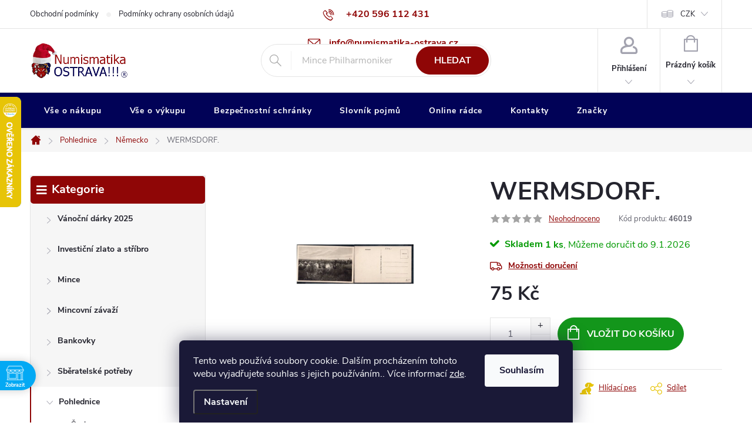

--- FILE ---
content_type: text/css; charset=utf-8
request_url: https://www.numismatika-ostrava.cz/user/documents/upload/main/table.css
body_size: 137
content:
table.bs-cenik {
    border-collapse: collapse;
    width: 100%;
    max-width: 1400px;
    margin: 0 auto;
    font-family: Arial, sans-serif;
    font-size: 16px;
}

.bs-cenik th,
.bs-cenik td {
    border: 1px solid #000;
    padding: 15px 20px;
    text-align: center;
    min-width: 80px;
}

.bs-cenik th {
    background-color: #808080;
    color: white;
    font-weight: bold;
}

.bs-cenik .red-cell {
    background-color: #ff0000;
    color: white;
    font-weight: bold;
}

.bs-cenik .gray-header {
    background-color: #808080;
}


--- FILE ---
content_type: application/javascript; charset=utf-8
request_url: https://cdn.myshoptet.com/usr/api2.dklab.cz/user/documents/_doplnky/bannery/435694/3179/435694_datalayer_3179.js
body_size: 709
content:
var dkLabBanneryDataLayer = {"configName":"release","domainUrl":"https:\/\/ext.dklab.cz","options":{"hpBap":"after-carousel","hpBaSB":3,"hpBaSMe":3,"hpBaSS":3,"hpBaST":3,"hpBaSMo":3,"hpBaBaPa":15,"hpBaBoPa":0,"hpIP":"carousel","hpISB":5,"hpISM":4,"hpISS":4,"hpIST":4,"hpISMo":3,"hpI":"04045B","hpCT":"000000","hpIStyle":"bubble","hpIDescStyle":"vychozi","hpIShadow":1,"hpIRM":1,"dIP":"vychozi","dISB":4,"dISM":4,"dISS":4,"dIST":4,"dISMo":3,"dI":"000000","dCT":"000000","dIStyle":"bubble","dIDescStyle":"vychozi","dIShadow":1,"dIRM":1,"cs":{"useWidget":1},"defaultLanguage":"cs","forOtherLangs":"cs"},"data":{"hp":[{"id":15367,"p":9999,"v":1,"nw":0,"oa":0,"df":null,"dt":null},{"id":15368,"p":9999,"v":1,"nw":0,"oa":0,"df":null,"dt":null},{"id":15369,"p":9999,"v":1,"nw":0,"oa":0,"df":null,"dt":null}],"c":[],"g":[],"i":[{"id":2091,"vH":1,"vD":1,"nw":0,"oa":0,"ci":"","i":"fas fa-home"},{"id":2092,"vH":1,"vD":1,"nw":0,"oa":0,"ci":"","i":"fas fa-history"},{"id":2093,"vH":1,"vD":0,"nw":0,"oa":0,"ci":"","i":"fas fa-box-open"},{"id":2095,"vH":1,"vD":1,"nw":0,"oa":0,"ci":"","i":"fas fa-image"},{"id":2094,"vH":1,"vD":1,"nw":0,"oa":0,"ci":"","i":"fas fa-retweet"}],"translations":{"cs":{"hp":{"15367":{"di":"15367_3906_cs_d_1755684482.jpg","mi":"","u":"https:\/\/www.numismatika-ostrava.cz\/leuchtturm\/","d":""},"15368":{"di":"15368_3905_cs_d_1755684482.jpg","mi":"","u":"https:\/\/www.numismatika-ostrava.cz\/safe\/","d":""},"15369":{"di":"15369_3904_cs_d_1755684482.jpg","mi":"","u":"https:\/\/www.numismatika-ostrava.cz\/schulz\/","d":""}},"i":{"2091":{"t":"Kamenn\u00e1 prodejna","u":"https:\/\/www.numismatika-ostrava.cz\/kontakty\/","d":""},"2092":{"t":"Ji\u017e 30 let na trhu","u":"https:\/\/www.numismatika-ostrava.cz\/poznejte-nas\/","d":""},"2093":{"t":"50 000+ produkt\u016f skladem","u":"","d":""},"2095":{"t":"Autentick\u00e9 fotografie","u":"https:\/\/www.numismatika-ostrava.cz\/poznejte-nas\/","d":""},"2094":{"t":"Garantujeme zp\u011btn\u00fd odkup","u":"https:\/\/www.numismatika-ostrava.cz\/vse-o-vykupu\/","d":""}}}},"cdnPath":"https:\/\/cdn.myshoptet.com\/usr\/api2.dklab.cz\/user\/documents\/_files\/bannery\/","types":{"hp":"hp-banners","g":"global-banners","c":"category-banners","i":"icons"}}};

--- FILE ---
content_type: application/javascript; charset=utf-8
request_url: https://cdn.myshoptet.com/usr/api2.dklab.cz/user/documents/_doplnky/zalozky/435694/959/435694_959.js
body_size: 2788
content:
function dklab_zalozky0_0x1bc0(_0x1e9531,_0x39a35c){_0x1e9531=_0x1e9531-0x12e;const _0x37d8f9=dklab_zalozky0_0x37d8();let _0x1bc087=_0x37d8f9[_0x1e9531];return _0x1bc087;}function dklab_zalozky0_0x37d8(){const _0x512e94=['dispatchEvent','href','signalEvent','langs','.dklabZalozkaContent','config','isMobile','guid','bookLang','data-id','dev','addonLoaded','addBack','attr','after','hasOwnProperty','a.dkLabBookmarkLink','afterDescription','background:\x20#ffe058;\x20color:\x20#000;','error','discussionHref','remove','events','options','pageType','productGuids','includes','dkLabBookmarksOnDetailLoaded','lang','text','cssClass','shoptet','\x22\x20was\x20dispatched.','bookDetail','run','allProducts','first','addBookTab','forOtherLangs','200ikbsSO','159365JLAfgm','.li_dklabZalozka','50GMUwxh','manufacturerGuid','bookmarks','useWidget','forEach','parent','mobile','tabContentDesc','1421952lPaNmS','bookTemplate','product','idBookmark','ready','data-testid','.dklabBookmarkText','showBookmarks','bookTab','productDetail','dkLabBookmarksEshopLanguage','body','notShowDiscussion','tabDetail','133063djnFFV','title','14cJnuDX','canShowBookmark','name','needMobileFunctions','hasClass','html','background:\x20#d9534f;\x20color:\x20#fff;','descriptionHref','find','template','last','addClass','toLowerCase','selectors','availableEvents','hideDiscussion','1275fiHNFv','21942019CWpwll','23992ldairU','length','tabContent','log','append','brandGuids','5185050rnbcWU','initBookFunction','design','catGuids','%cEvent\x20\x22','2309508UMuatF','Plugin\x20Zalozky\x20does\x20not\x20support\x20e-shop\x20template\x20('];dklab_zalozky0_0x37d8=function(){return _0x512e94;};return dklab_zalozky0_0x37d8();}const dklab_zalozky0_0x24f5cf=dklab_zalozky0_0x1bc0;(function(_0x19e6de,_0x34fc7a){const _0x5aec30=dklab_zalozky0_0x1bc0,_0x4dc799=_0x19e6de();while(!![]){try{const _0x2e14b6=parseInt(_0x5aec30(0x152))/0x1*(parseInt(_0x5aec30(0x16c))/0x2)+-parseInt(_0x5aec30(0x184))/0x3+parseInt(_0x5aec30(0x17e))/0x4*(parseInt(_0x5aec30(0x17c))/0x5)+parseInt(_0x5aec30(0x15c))/0x6+parseInt(_0x5aec30(0x16a))/0x7*(parseInt(_0x5aec30(0x151))/0x8)+-parseInt(_0x5aec30(0x189))/0x9*(-parseInt(_0x5aec30(0x154))/0xa)+-parseInt(_0x5aec30(0x17d))/0xb;if(_0x2e14b6===_0x34fc7a)break;else _0x4dc799['push'](_0x4dc799['shift']());}catch(_0x2b788d){_0x4dc799['push'](_0x4dc799['shift']());}}}(dklab_zalozky0_0x37d8,0xdfefb));var dkLabBookmarksOnDetail=new function(){const _0x2b0959=dklab_zalozky0_0x1bc0;this[_0x2b0959(0x15d)],this[_0x2b0959(0x132)],this[_0x2b0959(0x166)];let _0x5120d2=![];this[_0x2b0959(0x14c)]=function(){const _0x415936=_0x2b0959;dataLayer[0x0][_0x415936(0x149)][_0x415936(0x142)]===_0x415936(0x165)&&(dataLayer[0x0][_0x415936(0x149)][_0x415936(0x139)](_0x415936(0x15e))&&(this[_0x415936(0x17b)](),this['showBookmarks']())),_0x5120d2&&dkLabBookmarksOnDetail['events'][_0x415936(0x18d)](dkLabBookmarksOnDetail[_0x415936(0x140)]['addonLoaded']);},this[_0x2b0959(0x163)]=function(){const _0x38a9bb=_0x2b0959;if(dkLabZalozkyDataLayer['bookmarks']['length']===0x0)return;const _0x3ccd62=getShoptetDataLayer()[_0x38a9bb(0x15e)][_0x38a9bb(0x131)],_0x12e81f=getShoptetDataLayer()[_0x38a9bb(0x15e)]['currentCategoryGuid'],_0x2c2c8a=getShoptetDataLayer()['product'][_0x38a9bb(0x155)];dkLabZalozkyDataLayer[_0x38a9bb(0x156)][_0x38a9bb(0x158)](_0x4450fa=>{const _0x3df809=_0x38a9bb;if(!dkLabBookmarksOnDetail[_0x3df809(0x16d)](_0x4450fa,_0x3ccd62,_0x12e81f,_0x2c2c8a))return;if(_0x4450fa[_0x3df809(0x18e)][_0x3df809(0x139)](dkLabBookmarksOnDetail['dkLabBookmarksEshopLanguage'])){const _0x2cf84b=_0x4450fa[_0x3df809(0x18e)][''+dkLabBookmarksOnDetail[_0x3df809(0x166)]+''];if(dkLabBookmarksOnDetail[_0x3df809(0x16f)]()){let _0x4b29cc=$(this[_0x3df809(0x15d)]['m']['bookTab']);_0x4b29cc[_0x3df809(0x174)]('*')[_0x3df809(0x136)](_0x3df809(0x153))[_0x3df809(0x14e)]()[_0x3df809(0x137)](_0x3df809(0x161),_0x4450fa[_0x3df809(0x15f)]),_0x4b29cc[_0x3df809(0x174)]('a')[_0x3df809(0x137)](_0x3df809(0x18c),'#'+_0x4450fa['name']),_0x4b29cc[_0x3df809(0x174)](_0x3df809(0x13a))[_0x3df809(0x147)](_0x2cf84b['name']);_0x4450fa[_0x3df809(0x148)]!=undefined&&_0x4450fa['cssClass'][_0x3df809(0x17f)]>0x0&&_0x4b29cc[_0x3df809(0x174)]('a')[_0x3df809(0x177)](_0x4450fa[_0x3df809(0x148)]);let _0x1e2baf=$(this[_0x3df809(0x15d)]['m'][_0x3df809(0x14b)]);_0x1e2baf[_0x3df809(0x174)]('*')[_0x3df809(0x136)](_0x3df809(0x12e))[_0x3df809(0x14e)]()['attr']('id',_0x4450fa[_0x3df809(0x16e)]),_0x1e2baf[_0x3df809(0x174)](_0x3df809(0x162))['html'](_0x2cf84b[_0x3df809(0x147)]),_0x4b29cc[_0x3df809(0x174)]('.dkLabBookmarkLink')['after'](_0x1e2baf);let _0x40055f=$(dkLabBookmarksOnDetail[_0x3df809(0x15d)]['m']['descriptionHref']);if(dkLabZalozkyDataLayer['options'][_0x3df809(0x13b)]==0x1&&_0x40055f['length']>0x0){let _0x42aa0d=$(_0x3df809(0x153))[_0x3df809(0x176)]();_0x42aa0d[_0x3df809(0x17f)]==0x0?_0x40055f[_0x3df809(0x159)]()[_0x3df809(0x138)](_0x4b29cc):_0x42aa0d[_0x3df809(0x138)](_0x4b29cc);}else $(this[_0x3df809(0x15d)]['m'][_0x3df809(0x180)])[_0x3df809(0x182)](_0x4b29cc);}else{let _0x2cccd0=$(this['bookTemplate'][_0x3df809(0x164)]);_0x2cccd0['find']('*')['addBack']('.li_dklabZalozka')['first']()[_0x3df809(0x137)](_0x3df809(0x133),_0x4450fa[_0x3df809(0x15f)]),_0x2cccd0[_0x3df809(0x174)]('a')[_0x3df809(0x137)](_0x3df809(0x18c),'#'+_0x4450fa[_0x3df809(0x16e)]),_0x2cccd0[_0x3df809(0x174)]('a')[_0x3df809(0x137)](_0x3df809(0x16b),_0x2cf84b[_0x3df809(0x16e)]),_0x2cccd0['find']('a')[_0x3df809(0x147)](_0x2cf84b[_0x3df809(0x16e)]);_0x4450fa[_0x3df809(0x148)]!=undefined&&_0x4450fa[_0x3df809(0x148)]['length']>0x0&&_0x2cccd0[_0x3df809(0x174)]('a')[_0x3df809(0x177)](_0x4450fa[_0x3df809(0x148)]);let _0x13d481=$(this[_0x3df809(0x15d)][_0x3df809(0x14b)]);_0x13d481[_0x3df809(0x174)]('*')[_0x3df809(0x136)](_0x3df809(0x12e))['first']()[_0x3df809(0x137)]('id',_0x4450fa[_0x3df809(0x16e)]),_0x13d481[_0x3df809(0x174)]('.dklabBookmarkText')[_0x3df809(0x171)](_0x2cf84b[_0x3df809(0x147)]);let _0x4a3234=$(dkLabBookmarksOnDetail[_0x3df809(0x15d)][_0x3df809(0x179)]['descriptionHref']);if(dkLabZalozkyDataLayer['options'][_0x3df809(0x13b)]==0x1&&_0x4a3234[_0x3df809(0x17f)]>0x0){let _0xf1a017=$(_0x3df809(0x153))[_0x3df809(0x176)](),_0x4e3d5c=$(_0x3df809(0x12e))[_0x3df809(0x176)]();_0xf1a017[_0x3df809(0x17f)]==0x0?$(dkLabBookmarksOnDetail['bookTemplate'][_0x3df809(0x179)][_0x3df809(0x173)])[_0x3df809(0x159)]()[_0x3df809(0x138)](_0x2cccd0):_0xf1a017['after'](_0x2cccd0);if(_0x4e3d5c[_0x3df809(0x17f)]==0x0){const _0x3fee05=$(dkLabBookmarksOnDetail['bookTemplate']['selectors'][_0x3df809(0x180)]),_0x2af4b6=_0x3fee05[_0x3df809(0x174)](dkLabBookmarksOnDetail[_0x3df809(0x15d)][_0x3df809(0x179)][_0x3df809(0x15b)]);_0x2af4b6[_0x3df809(0x17f)]>0x0?$(_0x2af4b6)['after'](_0x13d481):$(_0x3fee05)[_0x3df809(0x182)](_0x13d481);}else _0x4e3d5c[_0x3df809(0x138)](_0x13d481);}else $(this[_0x3df809(0x15d)]['selectors'][_0x3df809(0x169)])[_0x3df809(0x182)](_0x2cccd0),$(this[_0x3df809(0x15d)]['selectors'][_0x3df809(0x180)])[_0x3df809(0x182)](_0x13d481);}_0x5120d2=!![];}});if(dkLabBookmarksOnDetail['needMobileFunctions']()){let _0x359ec2=new Function(dkLabBookmarksOnDetail[_0x38a9bb(0x15d)]['m'][_0x38a9bb(0x185)])();_0x359ec2();}else{let _0x580c85=new Function(dkLabBookmarksOnDetail[_0x38a9bb(0x15d)][_0x38a9bb(0x185)])();_0x580c85();}},this[_0x2b0959(0x14f)]=function(_0x349863){},this[_0x2b0959(0x17b)]=function(){const _0x3e0550=_0x2b0959;dkLabZalozkyDataLayer['options'][_0x3e0550(0x168)]==0x1&&(dkLabBookmarksOnDetail[_0x3e0550(0x16f)]()?$(dkLabBookmarksOnDetail[_0x3e0550(0x15d)]['m'][_0x3e0550(0x13e)])[_0x3e0550(0x159)]()[_0x3e0550(0x13f)]():($(dkLabBookmarksOnDetail[_0x3e0550(0x15d)][_0x3e0550(0x179)][_0x3e0550(0x13e)])['parent']()[_0x3e0550(0x13f)](),$(dkLabBookmarksOnDetail['bookTemplate'][_0x3e0550(0x179)]['discussionBook'])['remove']()),_0x5120d2=!![]);},this[_0x2b0959(0x16d)]=(_0x13edad,_0x483161,_0x33ca51,_0x3cf5ba)=>{const _0x5a90f1=_0x2b0959;if(_0x13edad[_0x5a90f1(0x14d)]=='1')return!![];if(_0x13edad[_0x5a90f1(0x143)]['includes'](_0x483161)||_0x13edad[_0x5a90f1(0x187)][_0x5a90f1(0x144)](_0x33ca51)||_0x13edad[_0x5a90f1(0x183)][_0x5a90f1(0x144)](_0x3cf5ba))return!![];return![];},this[_0x2b0959(0x130)]=()=>{const _0x5bb693=_0x2b0959;return $(_0x5bb693(0x167))[_0x5bb693(0x170)](_0x5bb693(0x15a))?!![]:![];},this[_0x2b0959(0x16f)]=()=>{const _0x1b9578=_0x2b0959;return dkLabBookmarksOnDetail[_0x1b9578(0x15d)][_0x1b9578(0x15a)]!==undefined&&dkLabBookmarksOnDetail['bookTemplate'][_0x1b9578(0x15a)]===0x1?$(_0x1b9578(0x167))['hasClass'](_0x1b9578(0x15a))?!![]:![]:![];},this[_0x2b0959(0x140)]=new function(){const _0x15ee73=_0x2b0959;this['addonLoaded']=_0x15ee73(0x145),this['availableEvents']=[this[_0x15ee73(0x135)]],this['signalEvent']=(_0x381b49,_0xf1d108)=>{const _0x3b3efd=_0x15ee73,_0x48cded=_0xf1d108||null;if(this[_0x3b3efd(0x17a)][_0x3b3efd(0x144)](_0x381b49))try{let _0x443766=new CustomEvent(_0x381b49,{'detail':_0x48cded});document[_0x3b3efd(0x18b)](_0x443766),shoptet[_0x3b3efd(0x134)][_0x3b3efd(0x12f)]['monitorEvents']&&console['log'](_0x3b3efd(0x188)+_0x381b49+_0x3b3efd(0x14a),_0x3b3efd(0x13c));}catch(_0x3af24e){console[_0x3b3efd(0x181)]('%cEvent\x20\x22'+_0x381b49+'\x22\x20was\x20not\x20dispatched.',_0x3b3efd(0x172)),console[_0x3b3efd(0x13d)](_0x3af24e);}};}();}();$(document)[dklab_zalozky0_0x24f5cf(0x160)](function(){const _0x1b33e5=dklab_zalozky0_0x24f5cf;let _0x530519=shoptet[_0x1b33e5(0x186)][_0x1b33e5(0x175)][_0x1b33e5(0x16e)][_0x1b33e5(0x178)]();dkLabBookmarksOnDetail[_0x1b33e5(0x166)]=$(_0x1b33e5(0x171))[_0x1b33e5(0x137)](_0x1b33e5(0x146));if(dkLabZalozkyDataLayer[_0x1b33e5(0x141)][_0x1b33e5(0x139)](dkLabBookmarksOnDetail[_0x1b33e5(0x166)]))dkLabBookmarksOnDetail[_0x1b33e5(0x132)]=dkLabZalozkyDataLayer['options'][''+dkLabBookmarksOnDetail[_0x1b33e5(0x166)]+''];else{if(dkLabZalozkyDataLayer[_0x1b33e5(0x141)][_0x1b33e5(0x150)]!==undefined&&dkLabZalozkyDataLayer[_0x1b33e5(0x141)][_0x1b33e5(0x150)])dkLabBookmarksOnDetail['bookLang']=dkLabZalozkyDataLayer[_0x1b33e5(0x141)][''+dkLabZalozkyDataLayer['options'][_0x1b33e5(0x150)]+''],dkLabBookmarksOnDetail['dkLabBookmarksEshopLanguage']=dkLabZalozkyDataLayer[_0x1b33e5(0x141)]['forOtherLangs'];else return;}dkLabBookmarksOnDetail[_0x1b33e5(0x132)][_0x1b33e5(0x157)]==0x1&&(dkLabZalozkyDataLayer[_0x1b33e5(0x175)][_0x1b33e5(0x139)](_0x530519)?(dkLabBookmarksOnDetail[_0x1b33e5(0x15d)]=dkLabZalozkyDataLayer['template'][''+_0x530519+''],dkLabBookmarksOnDetail[_0x1b33e5(0x14c)]()):console[_0x1b33e5(0x13d)](_0x1b33e5(0x18a)+_0x530519+')'));});